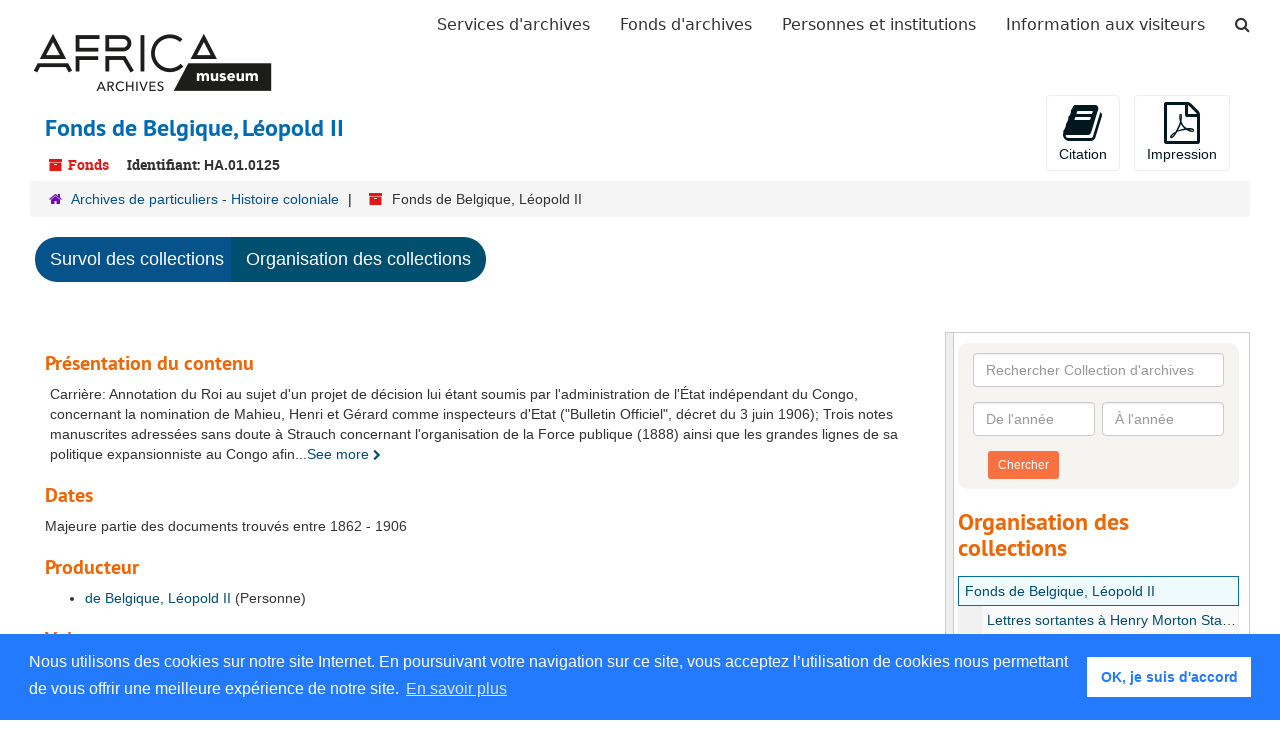

--- FILE ---
content_type: text/html;charset=UTF-8
request_url: https://archives.africamuseum.be/repositories/2/resources/125
body_size: 7831
content:

<!DOCTYPE html>
<html lang="fr">
<head>
	<meta charset="utf-8"/>
	<meta http-equiv="X-UA-Compatible" content="IE=edge"/>
	<meta name="viewport" content="width=device-width, initial-scale=1">
	<link href="/assets/favicon-6258cfe74ca26537c5824d8edf18074a935caedc2942325a000a23179c8f72f8.ico" rel="shortcut icon" type="image/x-icon" />
	<title>Collection d&#39;archives: Fonds de Belgique, Léopold II | AfricaMuseum - Archives</title>
	<meta name="csrf-param" content="authenticity_token" />
<meta name="csrf-token" content="FJgV3vNk8I8sVeCqGkSTE9OcexRM4FTg1PAdF21XD1tEHcSDIjrMW9CpjNesJSfu/Kp77rX8bUyGFP+Yre06Ng==" />
		<meta name="referrer" content="origin-when-cross-origin" />


	<script>
	 var APP_PATH = '/';
	</script>

	<link rel="stylesheet" media="all" href="/assets/application-d75e2be2285bb9c499952ec5f61bb642eb52034cbf957763101bc8426eb2a67e.css" />
	<script src="/assets/application-d931c7796d2a9940ff4967478207ddb3d3d86faa90b8163d2058ce9413ad0d27.js"></script>

          <script type="application/ld+json">
    {
  "@context": "http://schema.org/",
  "@id": "https://archives.africamuseum.be/repositories/2/resources/125",
  "@type": [
    "Collection",
    "ArchiveComponent"
  ],
  "name": "Fonds de Belgique, Léopold II",
  "identifier": "HA.01.0125",
  "description": "Carrière: Annotation du Roi au sujet d'un projet de décision lui étant soumis par l'administration de l'État indépendant du Congo, concernant la nomination de Mahieu, Henri et Gérard comme inspecteurs d'Etat (\"Bulletin Officiel\", décret du 3 juin 1906); Trois notes manuscrites adressées sans doute à Strauch concernant l'organisation de la Force publique (1888) ainsi que les grandes lignes de sa politique expansionniste au Congo afin de se procurer les bénéfices de l'occupation dont la fortune personnelle du Roi ne peut plus supporter les frais (expéditions Van Kerckhoven vers le Nil et Vangele sur l’Ubangi, ivoire, forces indigènes, Afro-arabes) (1890); Notes microfilmées ; Deux lettres à Sir Henry (1876) et à Mr Merioah (1862) relatives à son intérêt pour l'Afrique; Lettre de Léopold II à son secrétaire, Edmond Carton de Wiart (1903), et copie d’une lettre adressée au Gouverneur général Fuchs (1903); Lettre autographe de S.M. Léopold II, adressée à Monsieur Hoppenrath (1897); Lettres sortantes de Léopold II à Madame Heine ",
  "creator": [
    {
      "@id": "https://archives.africamuseum.be/agents/people/127",
      "@type": "Person",
      "name": "de Belgique, Léopold II",
      "sameAs": "LEO-1"
    }
  ],
  "materialExtent": [
    {
      "@type": "QuantitativeValue",
      "unitText": "Mètres linéaires",
      "value": "0,01"
    }
  ],
  "isRelatedTo": [
    "MRAC, Service Histoire et Politique, Dossiers d'acquisition, DA.7.95, Dossier RG 615 ; IDEM, DA.7.1042 ; IDEM, DA.7.1739, Dossier 1962.25 ; IDEM,DA.7.1975, Dossier 1965.51 ; IDEM, DA.7.2380, Dossier 1974.14 ; \nMRAC, Direction, Dossiers d'Acquistion, AA.2.-D.3.1974.36",
    "HO.1953.59.1 "
  ],
  "about": [
    {
      "@type": "TemporalCoverage",
      "name": "Etat Indépendant du Congo"
    },
    {
      "@type": "Intangible",
      "name": "Exploration"
    },
    {
      "@type": "Intangible",
      "name": "Frontières"
    }
  ],
  "inLanguage": [
    {
      "@type": "Language",
      "name": "Français"
    }
  ],
  "holdingArchive": {
    "@id": "https://archives.africamuseum.be/repositories/2",
    "@type": "ArchiveOrganization",
    "name": "Archives de particuliers - Histoire coloniale"
  }
}
  </script>


			<!-- Begin plugin layout -->
			<link rel="stylesheet" media="all" href="/assets/css/sticky-footer.css" />
<link rel="stylesheet" media="all" href="/assets/css/rmca.css" />

<!-- Global site tag (gtag.js) - Google Analytics -->
<script async src="https://www.googletagmanager.com/gtag/js?id=UA-132558445-1"></script>
<script>
  window.dataLayer = window.dataLayer || [];
  function gtag(){dataLayer.push(arguments);}
  gtag('js', new Date());

  gtag('config', 'UA-132558445-1',  { 'anonymize_ip': true });
</script>

<!-- Google tag (gtag.js) -->
<script async src="https://www.googletagmanager.com/gtag/js?id=G-F566YR9FKE"></script>
<script>
  window.dataLayer = window.dataLayer || [];
  function gtag(){dataLayer.push(arguments);}
  gtag('js', new Date());

  gtag('config', 'G-F566YR9FKE');
</script>


<link rel="stylesheet" type="text/css" href="//cdnjs.cloudflare.com/ajax/libs/cookieconsent2/3.1.0/cookieconsent.min.css" />
<script src="//cdnjs.cloudflare.com/ajax/libs/cookieconsent2/3.1.0/cookieconsent.min.js"></script>
<script>
window.addEventListener("load", function(){
window.cookieconsent.initialise({
  "palette": {
    "popup": {
      "background": "#237afc"
    },
    "button": {
      "background": "#fff",
      "text": "#237afc"
    }
  },
  "content": {
    "message": "Nous utilisons des cookies sur notre site Internet. En poursuivant votre navigation sur ce site, vous acceptez l’utilisation de cookies nous permettant de vous offrir une meilleure expérience de notre site.",
    "dismiss": "OK, je suis d&#39;accord",
    "link": "En savoir plus",
    "href": "https://www.africamuseum.be/fr/legal"
  }
})});
</script>
<meta name="csrf-param" content="authenticity_token" />
<meta name="csrf-token" content="Ho6O9fn9RFja7nvH0HlednxmvhWehGRwXzicLNw5OJROC1+oKKN4jCYSF7pmGOqLU1C+72eYXdwN3H6jHIMN+Q==" />

			<!-- End plugin layout -->

	<!-- HTML5 shim and Respond.js for IE8 support of HTML5 elements and media queries -->
<!-- WARNING: Respond.js doesn't work if you view the page via file:// -->
<!--[if lt IE 9]>
	<script src="https://oss.maxcdn.com/html5shiv/3.7.3/html5shiv.min.js"></script>
	<script src="https://oss.maxcdn.com/respond/1.4.2/respond.min.js"></script>
<![endif]-->
</head>

<body>
	<div class="skipnav">
  <a class="sr-only sr-only-focusable" href="#maincontent">Passer au contenu principal</a>
</div>


	<div class="container-fluid no-pad">
		<section  id="header">

<nav class="navbar navbar-default" aria-label="top-level navigation">
	<div class="container-fluid">
		<div class="navbar-header">
			<button type="button" class="navbar-toggle" data-toggle="collapse" data-target="#myNavbar">
				<span class="sr-only">Toggle navigation</span>
				<span class="icon-bar"></span>
				<span class="icon-bar"></span>
				<span class="icon-bar"></span> 
			</button>
				<a title="Retourner à la page d&#39;accueil ArchivesSpace" href="https://archives.africamuseum.be" class="navbar-brand">
				<img src="/assets/images/logo.png" alt = AfricaMuseum - Archives class="logo" />    
				</a>
		</div>
		<div class="collapse navbar-collapse" id="myNavbar">
			<ul class="nav navbar-nav navbar-right">
				<li><a href="/repositories">Services d&#39;archives</a></li>
				<li><a href="/repositories/resources">Fonds d&#39;archives</a></li>
				<li><a href="/agents">Personnes et institutions</a></li>
				<li><a href="/visitorinformation">Information aux visiteurs</a></li>
					<li><a href="/search?reset=true" title="Chercher les archives">
						<span class="fa fa-search" aria-hidden="true"></span>
						<span class="sr-only">Chercher les archives</span>
					  </a>
					</li>
			</ul>
		</div>
  </div>
</nav>
</section>
		
	</div>

	<section id="content" class="container-fluid">
		<a name="maincontent" id="maincontent"></a>
		
		<a name="main" title="Contenu principal"></a>
<div id="main-content" class="row resources">
  <div class="row" id="info_row">
  </div>
  <div class="information col-sm-7">
      

<h1>
    Fonds de Belgique, Léopold II
</h1>


<div class="badge-and-identifier">
  <div class="record-type-badge resource">
    <i class="fa fa-archive"></i>&#160;Fonds
  </div>
    <div class="identifier">
      <span class="id-label">Identifiant:</span>&#160;<span class="component">HA.01.0125</span>
    </div>
</div>

  </div>
  <div class="page_actions col-sm-5 right">
    <div title="Page Actions" class="text-right">
 <ul class="list-inline">
      <li class="large-badge  align-center">
          <form id="cite_sub" action="/cite" accept-charset="UTF-8" method="post"><input name="utf8" type="hidden" value="&#x2713;" /><input type="hidden" name="authenticity_token" value="d/u3nd0H5FYnUvd7S2FhHWwARSHpWnwGPG4kGjqGPumC/LT1avtIxq7MJqnRIzQHUJTPhlIng0CGk31HkCdOwA==" />
  <input type="hidden" name="uri" id="uri" value="/repositories/2/resources/125" />
  <input type="hidden" name="cite" id="cite" value="Musée royal de l&#39;Afrique centrale, Tervuren, Fonds Léopold II de Belgique, https://hdl.handle.net/20.500.12624/001-0001-0000000125." />
  <button type="submit" class="btn page_action request  btn-default">
    <i class="fa fa-book fa-3x"></i><br/>
    Citation
  </button>
</form>
      </li>
      <li class="large-badge  align-center">
              <form id="print_form" action="/repositories/2/resources/125/pdf" accept-charset="UTF-8" method="post"><input name="utf8" type="hidden" value="&#x2713;" /><input type="hidden" name="authenticity_token" value="T1zguC+tRCzdXlIRfcxL+FlzB9eq8+wYLQu8srfLF5by0+zQDOo4l01xhfMi6Ms/0SMZR/sOHgA+AOrY/pOKvA==" />
        <input type="hidden" name="base_token" id="base_token" value="2b2d047ef47354745d1b989e8d39a0d6" />
        <input type="hidden" name="token" id="token" value="" />
        <button id="print_button" class="btn btn-default page_action print">
            <i class="fa fa-file-pdf-o fa-3x"></i><br/><span class="print-label">Impression</span><span class="generating-label" style="display: none">Génération</span>
        </button>
</form>
      </li>
 </ul>
</div>

  </div>
</div>
<div class="row">
    <div class="clear">
    <nav aria-label="hierarchical navigation">
      <ul class="breadcrumb">
	<li>
	  <span class='record-type-badge repository' aria-hidden='true'>       <i class='fa fa-home'></i>     </span>
	    <a href='/repositories/2'>
		Archives de particuliers - Histoire coloniale
	    </a>
	</li>
	<li>
	  <span class='record-type-badge resource' aria-hidden='true'>       <i class='fa fa-archive'></i>     </span>
	    Fonds de Belgique, Léopold II
	</li>
      </ul>
    </nav>
</div>

</div>

<div class="row" id="tabs">
  <div class="col-sm-9 text-center tabbing navbar navbar-default">
    <ul class="tabbing nav nav-pills">
        <li >

    <a class="active" href="#">Survol des collections</a>
  </li>

        <li >

    <a href="/repositories/2/resources/125/collection_organization">Organisation des collections</a>
  </li>

      
    </ul>
  </div>
</div>


<div class="row" id="notes_row">
  <div class="col-sm-9">
    

    <!-- Look for '_inherited' and '*_inherited' properties -->



<div class="upper-record-details">
                <div class="abstract single_note" >
     <h3>Présentation du contenu</h3>
         <div class="subnote ">
           <span class="note-content">
             Carrière: Annotation du Roi au sujet d'un projet de décision lui étant soumis par l'administration de l'État indépendant du Congo, concernant la nomination de Mahieu, Henri et Gérard comme inspecteurs d'Etat ("Bulletin Officiel", décret du 3 juin 1906); Trois notes manuscrites adressées sans doute à Strauch concernant l'organisation de la Force publique (1888) ainsi que les grandes lignes de sa politique expansionniste au Congo afin de se procurer les bénéfices de l'occupation dont la fortune personnelle du Roi ne peut plus supporter les frais (expéditions Van Kerckhoven vers le Nil et Vangele sur l’Ubangi, ivoire, forces indigènes, Afro-arabes) (1890); Notes microfilmées ; Deux lettres à Sir Henry (1876) et à Mr Merioah (1862) relatives à son intérêt pour l'Afrique; Lettre de Léopold II à son secrétaire, Edmond Carton de Wiart (1903), et copie d’une lettre adressée au Gouverneur général Fuchs (1903); Lettre autographe de S.M. Léopold II, adressée à Monsieur Hoppenrath (1897); Lettres sortantes de Léopold II à Madame Heine
           </span>
         </div>
     </div>


      <h3>Dates</h3>
      <ul class="dates-is-single-date">
        <li class="dates"> 
            Majeure partie des documents trouvés entre 1862 - 1906 
        </li>
</ul>



          <h3>Producteur</h3>
  <ul class="present_list agents_list">
      <li>
        <a href="/agents/people/127">de Belgique, Léopold II</a>
        (Personne)
      </li>
  </ul>



      <h3>Volume</h3>
        <p class="extent">
			0,01 Mètres linéaires 
		</p>
	
      <h3>Langue des matériaux</h3>
        <p class="language">
	  Français
	</p>
	
	<!-- Begin PDF inventories hack -->
	<!-- End PDF inventories hack -->

      
      
      
</div>
	<div id="permalink">

              <h3>Permalien</h3><p>Veuillez utiliser cette url pour citer ou établir un lien avec cette notice: 
		<a href="https://hdl.handle.net/20.500.12624/001-0001-0000000125">https://hdl.handle.net/20.500.12624/001-0001-0000000125.


	</div>
	<!-- begin UV -->
	<! -- end UV -->

    <div class="acc_holder clear" >
      <div class="panel-group" id="res_accordion">
	
   <div class="panel panel-default">
     <div class="panel-heading">
       <h3 class="panel-title">
	 <a class="accordion-toggle" data-toggle="collapse"  href="#add_desc">
           Compléments descriptifs
	 </a>
 </h3>
     </div>
     <div id="add_desc" class="panel-collapse collapse note_panel in">
       <div class="panel-body">
	 	    <div class="note">
	          <div class="altformavail single_note" >
     <h3>Numérisation</h3>
         <div class="subnote ">
           <span class="note-content">
             Non
           </span>
         </div>
     </div>

	    </div>
	    <div class="note">
	          <div class="relatedmaterial single_note" >
     <h3>Archives en relation</h3>
         <div class="subnote ">
           <span class="note-content">
             MRAC, Service Histoire et Politique, Dossiers d'acquisition, DA.7.95, Dossier RG 615 ; IDEM, DA.7.1042 ; IDEM, DA.7.1739, Dossier 1962.25 ; IDEM,DA.7.1975, Dossier 1965.51 ; IDEM, DA.7.2380, Dossier 1974.14 ; 
MRAC, Direction, Dossiers d'Acquistion, AA.2.-D.3.1974.36
           </span>
         </div>
     </div>

	    </div>
	    <div class="note">
	          <div class="relatedmaterial single_note" >
     <h3>Objets en relation</h3>
         <div class="subnote ">
           <span class="note-content">
             HO.1953.59.1
           </span>
         </div>
     </div>

	    </div>

       </div>
     </div>
   </div>

	   
   <div class="panel panel-default">
     <div class="panel-heading">
       <h3 class="panel-title">
	 <a class="accordion-toggle" data-toggle="collapse"  href="#subj_list">
           Sujets
	 </a>
 </h3>
     </div>
     <div id="subj_list" class="panel-collapse collapse note_panel in">
       <div class="panel-body">
	   <ul class="present_list subjects_list">
     <li>
         <a href="/subjects/33">
        Administration
         </a>
     </li>
     <li>
         <a href="/subjects/2">
        Etat Indépendant du Congo
         </a>
     </li>
     <li>
         <a href="/subjects/32">
        Exploration
         </a>
     </li>
     <li>
         <a href="/subjects/41">
        Frontières
         </a>
     </li>
     <li>
         <a href="/subjects/40">
        Maison Royale
         </a>
     </li>
  </ul>

       </div>
     </div>
   </div>

	   
   <div class="panel panel-default">
     <div class="panel-heading">
       <h3 class="panel-title">
	 <a class="accordion-toggle" data-toggle="collapse"  href="#agent_list">
           Nom associé
	 </a>
 </h3>
     </div>
     <div id="agent_list" class="panel-collapse collapse note_panel in">
       <div class="panel-body">
	   <h3>Producteur</h3>
  <ul class="present_list agents_list">
      <li>
        <a href="/agents/people/127">de Belgique, Léopold II</a>
        (Personne)
      </li>
  </ul>
  <h3>Source</h3>
  <ul class="present_list agents_list">
      <li>
        <a href="/agents/people/1149">Carton de Wiart, Edmond</a>
        (Personne)
      </li>
      <li>
        <a href="/agents/people/1608">Simar, Maurice</a>
        (Personne)
      </li>
      <li>
        <a href="/agents/people/1609">Grosfils, Robert, Mme</a>
        (Personne)
      </li>
      <li>
        <a href="/agents/people/1610">Rendell, Kenneth W.</a>
        (Personne)
      </li>
      <li>
        <a href="/agents/corporate_entities/133">Amis du Musée</a>
        (Personne morale)
      </li>
  </ul>

       </div>
     </div>
   </div>

	  
   <div class="panel panel-default">
     <div class="panel-heading">
       <h3 class="panel-title">
	 <a class="accordion-toggle" data-toggle="collapse"  href="#fa">
           Instrument de recherche &amp; information administrative
	 </a>
 </h3>
     </div>
     <div id="fa" class="panel-collapse collapse note_panel in">
       <div class="panel-body">
	 
    <dl class="dl-horizontal-fa">
          <dt>Règles de description</dt>
      	  <dd>
              International Standard for Archival Description - General (ISADG)
          </dd>
          <dt>Langue de description</dt>
      	  <dd>
              Français
          </dd>
          <dt>Script de description</dt>
      	  <dd>
              Latin
          </dd>
          <dt>Langue de la note de description</dt>
      	  <dd>
              Français
          </dd>
    </dl>

       </div>
     </div>
   </div>

  <!-- Begin PDF inventories hack:  
	End PDF inventories hack -->
	
	    
   <div class="panel panel-default">
     <div class="panel-heading">
       <h3 class="panel-title">
	 <a class="accordion-toggle" data-toggle="collapse"  href="#repo_deets">
           Détails du service d&#39;archives
	 </a>
 </h3>
     </div>
     <div id="repo_deets" class="panel-collapse collapse note_panel in">
       <div class="panel-body">
	 <h2>Détails du service d&#39;archives</h2>
<p> Fait partie de Archives de particuliers - Histoire coloniale Service d&#39;archives</p>



<div class='contact_info'>
  <strong>Contact:</strong> <br/>


<br/>


<!-- YEE HAW -->
<span class="email"><i class="fa fa-envelope" aria-hidden="true"></i> <a href="mailto:crc@africamuseum.be" title="Envoyer courriel">crc@africamuseum.be</a></span>
<br/>
</div>



       </div>
     </div>
   </div>

      </div>
        
        
        
    </div>
    <script type="text/javascript" >initialize_accordion(".note_panel", "Développer tout" , "Réduire tout");
    </script>

  </div>
  <div id="sidebar" class="col-sm-3 sidebar sidebar-container resizable-sidebar" >
   <a name="search" title="Chercher dans la collection"></a>
<div class="search">

  <form class="form-horizontal" action="/repositories/2/resources/125/search" accept-charset="UTF-8" method="get"><input name="utf8" type="hidden" value="&#x2713;" />

    <div class="form-group">
      <label class="sr-only" for="filter_q0">Rechercher Collection d&#39;archives</label>
      <input type="text" name="filter_q[]" id="filter_q0" placeholder="Rechercher Collection d&#39;archives" class="form-control" />
    </div>

    <div class="form-group">
      <input type="hidden" name="op[]" id="op_" value="" />
      <input type="hidden" name="field[]" id="field_" value="" />
      <input type="hidden" name="limit" id="limit" value="" />
      <input type="hidden" name="q[]" id="q_" value="*" />

      <div class="col-md-6 year_from">
        <label class="sr-only" for="filter_from_year">De l&#39;année</label>
        <input type="text" name="filter_from_year" size="4" maxlength="4" placeholder="De l&#39;année" class="form-control" aria-label="De l&#39;année" />
      </div>

      <div class="col-md-6 year_to">
        <label class="sr-only" for="filter_to_year">À l&#39;année</label>
        <input type="text" name="filter_to_year" size="4" maxlength="4" class="form-control" placeholder="À l&#39;année" aria-label="À l&#39;année" />
      </div>

    </div>

    <input type="submit" name="commit" value="Chercher" class="btn btn-primary btn-sm" data-disable-with="Chercher" />

</form>
</div>

   <script src="/assets/largetree-6541a51b3fceaac15ebc7b1a7f5155d473ee5cc35f3b337cb0ac844dd66f0666.js"></script>
<script src="/assets/tree_renderer-96d35d070e8fc9b2b62494aa07d53a1459908a712af611b1f4c0f23268d90042.js"></script>

<h2>Organisation des collections</h2>
<div class="infinite-tree-view largetree-container" id='tree-container'></div>

<script>

    var root_uri = '/repositories/2/resources/125';
    var should_link_to_record = true;

    var tree = new LargeTree(new TreeDataSource(root_uri + '/tree'),
        $('#tree-container'),
        root_uri,
        true,
        new SimpleRenderer(should_link_to_record),
        function() {
            var tree_id = TreeIds.uri_to_tree_id('/repositories/2/resources/125');
            tree.setCurrentNode(tree_id, function() {
                // scroll to selected node
                tree.elt.scrollTo('#'+tree_id, 0, {offset: -50});
            });
        },
        function(current_node, tree) {
          tree.expandNode(current_node);
        });
</script>

 </div>
</div>

  <div class="modal fade" id="cite_modal" tabindex="-1" role="dialog" aria-labelledby="cite_modalLabel" aria-hidden="true">
  <div class="modal-dialog">
    <div class="modal-content">
      <div class="modal-header">
        <button type="button" class="close" data-dismiss="modal" aria-hidden="true">&times;</button>
        <h3 class="modal-title" id="cite_modalLabel">Citation</h3>
      </div>
      <div class="modal-body">
        <!-- Nav tabs via https://getbootstrap.com/docs/3.4/javascript/#markup -->
        <ul class="nav nav-tabs" role="tablist">
          <li role="presentation" class="active">
            <a href="#item" aria-controls="item" role="tab" data-toggle="tab" >Cité article</a>
          </li>
          <li role="presentation" class="">
            <a href="#description" aria-controls="description" role="tab" data-toggle="tab">Cité Élément Description</a>
          </li>
        </ul>

        <!-- Tab panes -->
        <section class="tab-content" style="margin-top: 15px;">
          <p role="tabpanel" class="tab-pane active" data-js="citation" id="item">Musée royal de l&#39;Afrique centrale, Tervuren, Fonds Léopold II de Belgique, https://hdl.handle.net/20.500.12624/001-0001-0000000125.</p>
          <p role="tabpanel" class="tab-pane " data-js="citation" id="description">Musée royal de l&#39;Afrique centrale, Tervuren, Fonds Léopold II de Belgique, https://hdl.handle.net/20.500.12624/001-0001-0000000125. Accédé  January 24, 2026.</p>
        </section>
      </div>
      <div class="modal-footer">
        <button type="button" class="btn btn-default" data-dismiss="modal">Fermer</button>
        <button type="button" class="btn btn-primary action-btn"></button>
      </div>
    </div>
  </div>
</div>

<script type ="text/javascript" >setupCite("cite_modal", "Copier dans le presse-papier")</script>
  <div class="modal fade" id="request_modal" tabindex="-1" role="dialog" aria-labelledby="request_modalLabel" aria-hidden="true">
  <div class="modal-dialog">
    <div class="modal-content">
      <div class="modal-header">
        <button type="button" class="close" data-dismiss="modal" aria-hidden="true">&times;</button>
        <h3 class="modal-title" id="request_modalLabel">Requête</h3>
      </div>
      <div class="modal-body">
        <form id="request_form" action="/fill_request" accept-charset="UTF-8" method="post"><input name="utf8" type="hidden" value="&#x2713;" /><input type="hidden" name="authenticity_token" value="F0b7iBMKOp+hR9be4Molo9uQe2ohz5r92xeD/jkh7fSjgYBm+0hrmLJqcaWjZcowMROuJQeFbig+Zl3qcXrhCA==" />
  
    <input type='hidden' name='request_uri' value='/repositories/2/resources/125' />
    <input type='hidden' name='title' value='Fonds de Belgique, Léopold II' />
    <input type='hidden' name='identifier' value='HA.01.0125' />
    <input type='hidden' name='cite' value='Musée royal de l'Afrique centrale, Tervuren, Fonds Léopold II de Belgique, https://hdl.handle.net/20.500.12624/001-0001-0000000125.' />
    <input type='hidden' name='repo_name' value='Archives de particuliers - Histoire coloniale' />
    <input type='hidden' name='repo_uri' value='/repositories/2' />
    <input type='hidden' name='repo_code' value='HA - archives de particuliers' />
    <input type='hidden' name='repo_email' value='crc@africamuseum.be' />

  <div  id="request">
    <div class="form-group required ">
      <label class="sr-only" for="user_name">Votre nom obligatoire</label>
      <div class="input-group">
        <input type="text" name="user_name" id="user_name" placeholder="Votre nom" class="form-control" />
        <div class="input-group-addon">
          <span class="required aria-hidden">obligatoire</span>
        </div>
      </div>
    </div>
    <div class="form-group required ">
      <label class="sr-only" for="user_email">Votre adresse email obligatoire</label>
      <div class="input-group">
        <input type="email" name="user_email" id="user_email" placeholder="Votre adresse email" class="form-control" />
        <div class="input-group-addon">
          <span class="required aria-hidden">obligatoire</span>
        </div>
      </div>
    </div>
    <div class="form-group ">
      <label class="sr-only" for="date">Date d&#39;arrivée prévue</label>
      <input type="text" name="date" id="date" placeholder="Date d&#39;arrivée prévue" class="form-control" />
    </div>
    <div class="form-group ">
      <label class="sr-only" for="note">Avis au personnel</label>
      <textarea name="note" id="note" rows="3" cols="25" placeholder="Avis au personnel" class="form-control">
</textarea>
    </div>
    <div class="form-group honeypot">
      <span class="aria-hidden">
        <label for="comment">Comment</label>
        <input type="text" name="comment" id="comment" tabindex="-1" class="form-control" />
      </span>
    </div>
    <button type="submit" class="btn btn-primary action-btn noscript">Soumettre une demande</button>
  </div>
</form>
      </div>
      <div class="modal-footer">
        <button type="button" class="btn btn-default" data-dismiss="modal">Close</button>
        <button type="button" class="btn btn-primary action-btn"></button>
      </div>
    </div>
  </div>
</div>

<script type ="text/javascript" >setupRequest("request_modal",  "Requête")</script>


	</section>

	<script  type="text/javascript" >
		$(".upper-record-details .note-content").each(function(index, element){$(this).readmore(450)});
	</script>

	<div class="container-fluid panel-footer">
  <div class="row">
     <div class="col-md-12">
       <p class="footer-items"></p>
     </div>
  </div>
</div>

<footer class="footer">
    <div class="container-fluid">
		<div class="row">
			<div class="col-md-12 text-center">
	  
				<p class="footer-items">
					<a href="https://www.africamuseum.be" target="_blank">Africamuseum.be</a>
					| <a href="https://www.africamuseum.be/en/research/collections_libraries" target="_blank">Collections et bibliothèques</a>
					<!-- | <a href="https://archives.africamuseum.be/contact">Nous contacter</a> -->
					<!-- | <a href="https://archives.africamuseum.be/colophon">Colophon</a> -->
					| <a href="https://www.africamuseum.be/en/legal" target="_blank">Mentions juridiques</a>
					| Suivez nous sur:  	 
					 <a href="https://twitter.com/africamuseumbe" target="_blank"><i class="fa fa-twitter fa-2x"></i></a> &nbsp;
					 <a href="https://www.facebook.com/AfricaMuseumEN/" target="_blank"><i class="fa fa-facebook fa-2x"></i></a> &nbsp;
					 <a href="https://www.instagram.com/africamuseumbe/" target="_blank"><i class="fa fa-instagram  fa-2x"></i></a> &nbsp;
					 <a href="https://www.youtube.com/user/africamuseumtervuren" target="_blank"><i class="fa fa-youtube  fa-2x"></i></a> &nbsp;
				 </p>
			<div>
		<div>		 
	</div>
</footer>


</body>
</html>